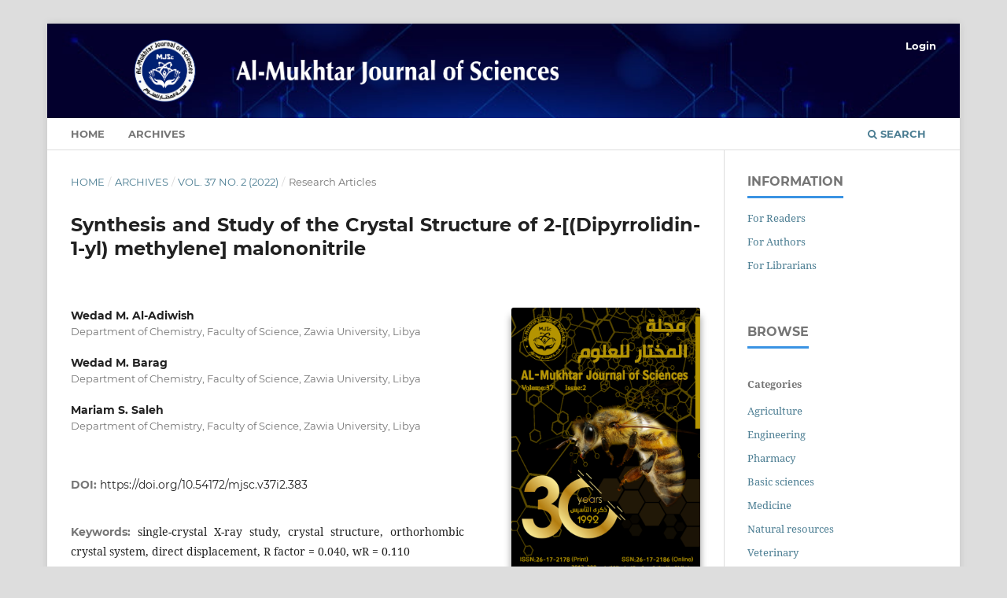

--- FILE ---
content_type: text/html; charset=utf-8
request_url: https://omu.edu.ly/journals/index.php/mjsc/article/view/383
body_size: 39797
content:
<!DOCTYPE html>
<html lang="en-US" xml:lang="en-US">
<head>
	<meta charset="utf-8">
	<meta name="viewport" content="width=device-width, initial-scale=1.0">
	<title>
		Synthesis and Study of the Crystal Structure of 2-[(Dipyrrolidin-1-yl) methylene] malononitrile
							| Al-Mukhtar Journal of Sciences
			</title>

	
<meta name="generator" content="Open Journal Systems 3.3.0.15">
<link rel="schema.DC" href="http://purl.org/dc/elements/1.1/" />
<meta name="DC.Creator.PersonalName" content="Wedad M.  Al-Adiwish "/>
<meta name="DC.Creator.PersonalName" content="Mariam S. Saleh"/>
<meta name="DC.Date.created" scheme="ISO8601" content="2022-06-30"/>
<meta name="DC.Date.dateSubmitted" scheme="ISO8601" content="2021-11-08"/>
<meta name="DC.Date.issued" scheme="ISO8601" content="2022-06-30"/>
<meta name="DC.Date.modified" scheme="ISO8601" content="2023-02-05"/>
<meta name="DC.Description" xml:lang="ar" content="تهدف هذه الدراسة  تحضير 2-[ثنائي بيروليدين-1-يل ميثيلين] مالونونتريل 2، ودراسة تركيبه البلوري بواسطة الأشعة السينية. 2-[ثنائي بيروليدين-1-يل ميثيلين] مالونونتريل 2 تم تحضيره عن طريق الاستبدال المباشر لمجموعة الميثيل ثايو (SMe) في المركب 2-[ثنائي(ميثيل ثايو) ميثيلين] مالونونيتريل 1 مع بيروليدين كأمين أليفاتي ثانوي عن طريق تفاعل الإضافة والحذف المتعاقب تحت التقطير المرتد لمدة ساعتين. تم الحصول على المركب بإنتاجية عالية (80%). تم تحديد هيكل المركب 2 عن طريق إجراء تحليل حيود الأشعة السينية. تم الحصول علي البلورات المناسبة للمركب  2عن طريق التبخر البطيء للمحلول الميثانولي للمركب حيث تبلور المركب في النظام البلوري المعيني القائم مع المجموعة الفراغية Pbcn. في الشكل البلوري للمركب، مجموعتي السيانيد، وحلقتين بيروليدين تشكل الهيئة الفراغية ترانس عبر رابطة C2=C3، أطوال، وزوايا الروابط بين حلقتين بيروليدين في المركب C12H16N4  2 كانت ضمن أطوال الروابط الطبيعية. أقصى انحراف لـ N5 / C2 / C3 / C4 / N5a / C4a هو(1) 0.002 حول C4 ولم يتم تسجيل أي انحراف للجزء o] N1/ N1a / C2 / C3 [ 0.000(1). الزاوية ثنائية السطوح بين حلقة البيروليدين والمستوى  N1 / N1a / C2 / C3 هي °(8)  33.06، بينما الزاوية ثنائية السطوح بين حلقة البيروليدين، والمستوى  N5 /C2 / C3 / C4 / N5a / C4 a هي °(7) 50.57. البنية البلورية للمركب مرتبطة بواسطة رابطتين هيدروجينيتين بين الجزيئات وواحدة داخل الجزيئية C­­H...N، والتي تشكل سلسلة بوليمرية أحادية البعد على طول المحور."/>
<meta name="DC.Description" xml:lang="en" content="This study aims to synthesis 2-[(dipyrrolidin-1-yl)methylene] malononitrile 2 and identify its crystal structure by X-ray diffraction analysis. 2-[(dipyrrolidin-1-yl)methylene] malononitrile was prepared by a direct displacement of the methylthio group (SMe) in the 2-[bis(methylthio)methylene] malononitrile 1 with pyrrolidine as cyclic secondary amine by conjugating addition-elimination reaction under reflux conditions for two hours. The compound was obtained in high yield (80%). The structure of compound 2-[(dipyrrolidin-1-yl)methylene] malononitrile2  was identified by performing X-ray diffraction analysis. Suitable crystals of compound 2 were grown by slow evaporation of methanol solution of the compound. The compound 2 crystallized in an orthorhombic crystal system with a space group of Pbcn. In the title compound, the two cyanide groups and the two pyrrolidine rings adopted trans configurations across the C2=C3 bond. The bond lengths and angles of the two pyrrolidinyl rings in the compound are within the normal range. The maximum deviation of N5/C2/C3/C4/N5a/C4a is 0.002(1) around C4, and no deviation has been recorded for the fragment N1/N1a/C2/C3 (0.000 (1)°). The dihedral angle between the pyrrolidine ring and N1/N1a/C2/C3 is 33.06(8)°, and the dihedral angle between the pyrrolidine ring and N5/C2/C3/C4/N5a/C4a is 50.57(7)°. The crystal packing is stabilized by two intermolecular and one intramolecular C---H…N hydrogen bonds, which form a one-dimensional polymeric chain along the axis."/>
<meta name="DC.Format" scheme="IMT" content="application/pdf"/>
<meta name="DC.Identifier" content="383"/>
<meta name="DC.Identifier.pageNumber" content="105-112"/>
<meta name="DC.Identifier.DOI" content="10.54172/mjsc.v37i2.383"/>
<meta name="DC.Identifier.URI" content="https://omu.edu.ly/journals/index.php/mjsc/article/view/383"/>
<meta name="DC.Language" scheme="ISO639-1" content="en"/>
<meta name="DC.Rights" content="Copyright (c) 2022 Wedad M.    Al-Adiwish "/>
<meta name="DC.Rights" content="https://creativecommons.org/licenses/by-nc/4.0"/>
<meta name="DC.Source" content="Al-Mukhtar Journal of Sciences"/>
<meta name="DC.Source.ISSN" content="2617-2186"/>
<meta name="DC.Source.Issue" content="2"/>
<meta name="DC.Source.Volume" content="37"/>
<meta name="DC.Source.URI" content="https://omu.edu.ly/journals/index.php/mjsc"/>
<meta name="DC.Subject" xml:lang="en" content="single-crystal X-ray study"/>
<meta name="DC.Subject" xml:lang="en" content="crystal structure"/>
<meta name="DC.Subject" xml:lang="en" content="orthorhombic crystal system"/>
<meta name="DC.Subject" xml:lang="en" content="direct displacement"/>
<meta name="DC.Subject" xml:lang="en" content="R factor = 0.040"/>
<meta name="DC.Subject" xml:lang="en" content="wR = 0.110"/>
<meta name="DC.Title" content="Synthesis and Study of the Crystal Structure of 2-[(Dipyrrolidin-1-yl) methylene] malononitrile"/>
<meta name="DC.Title.Alternative" xml:lang="ar" content="تحضير ودراسة التركيب البلوري للمركب 2-[ثنائي بيروليدين-1-يل ميثيلين] مالونونتريل"/>
<meta name="DC.Type" content="Text.Serial.Journal"/>
<meta name="DC.Type.articleType" content="Research Articles"/>
<link rel="alternate" type="application/atom+xml" href="https://omu.edu.ly/journals/index.php/mjsc/gateway/plugin/AnnouncementFeedGatewayPlugin/atom">
<link rel="alternate" type="application/rdf+xml" href="https://omu.edu.ly/journals/index.php/mjsc/gateway/plugin/AnnouncementFeedGatewayPlugin/rss">
<link rel="alternate" type="application/rss+xml" href="https://omu.edu.ly/journals/index.php/mjsc/gateway/plugin/AnnouncementFeedGatewayPlugin/rss2">

	<link rel="stylesheet" href="https://omu.edu.ly/journals/index.php/mjsc/$$$call$$$/page/page/css?name=stylesheet" type="text/css" /><link rel="stylesheet" href="https://omu.edu.ly/journals/lib/pkp/styles/fontawesome/fontawesome.css?v=3.3.0.15" type="text/css" /><link rel="stylesheet" href="https://omu.edu.ly/journals/plugins/generic/citations/css/citations.css?v=3.3.0.15" type="text/css" /><link rel="stylesheet" href="https://omu.edu.ly/journals/plugins/generic/doiInSummary/styles/doi.css?v=3.3.0.15" type="text/css" /><link rel="stylesheet" href="https://omu.edu.ly/journals/plugins/generic/orcidProfile/css/orcidProfile.css?v=3.3.0.15" type="text/css" /><link rel="stylesheet" href="https://omu.edu.ly/journals/public/journals/1/styleSheet.css?d=2022-03-05+11%3A07%3A12" type="text/css" /><link rel="stylesheet" href="https://omu.edu.ly/journals/public/site/styleSheet.css?v=3.3.0.15" type="text/css" />
</head>
<body class="pkp_page_article pkp_op_view has_site_logo" dir="ltr">

	<div class="pkp_structure_page">

				<header class="pkp_structure_head" id="headerNavigationContainer" role="banner">
						
 <nav class="cmp_skip_to_content" aria-label="Jump to content links">
	<a href="#pkp_content_main">Skip to main content</a>
	<a href="#siteNav">Skip to main navigation menu</a>
		<a href="#pkp_content_footer">Skip to site footer</a>
</nav>

			<div class="pkp_head_wrapper">

				<div class="pkp_site_name_wrapper">
					<button class="pkp_site_nav_toggle">
						<span>Open Menu</span>
					</button>
										<div class="pkp_site_name">
																<a href="						https://omu.edu.ly/journals/index.php/mjsc/index
					" class="is_img">
							<img src="https://omu.edu.ly/journals/public/journals/1/pageHeaderLogoImage_en_US.png" width="5906" height="709"  />
						</a>
										</div>
				</div>

				
				<nav class="pkp_site_nav_menu" aria-label="Site Navigation">
					<a id="siteNav"></a>
					<div class="pkp_navigation_primary_row">
						<div class="pkp_navigation_primary_wrapper">
																				<ul id="navigationPrimary" class="pkp_navigation_primary pkp_nav_list">
								<li class="">
				<a href="https://mdp.omu.edu.ly/journals/index.php/mjsc">
					Home
				</a>
							</li>
								<li class="">
				<a href="https://omu.edu.ly/journals/index.php/mjsc/issue/archive">
					Archives
				</a>
							</li>
			</ul>

				

																						<div class="pkp_navigation_search_wrapper">
									<a href="https://omu.edu.ly/journals/index.php/mjsc/search" class="pkp_search pkp_search_desktop">
										<span class="fa fa-search" aria-hidden="true"></span>
										Search
									</a>
								</div>
													</div>
					</div>
					<div class="pkp_navigation_user_wrapper" id="navigationUserWrapper">
							<ul id="navigationUser" class="pkp_navigation_user pkp_nav_list">
								<li class="profile">
				<a href="https://omu.edu.ly/journals/index.php/mjsc/login">
					Login
				</a>
							</li>
																								</ul>

					</div>
				</nav>
			</div><!-- .pkp_head_wrapper -->
		</header><!-- .pkp_structure_head -->

						<div class="pkp_structure_content has_sidebar">
			<div class="pkp_structure_main" role="main">
				<a id="pkp_content_main"></a>

<div class="page page_article">
			<nav class="cmp_breadcrumbs" role="navigation" aria-label="You are here:">
	<ol>
		<li>
			<a href="https://omu.edu.ly/journals/index.php/mjsc/index">
				Home
			</a>
			<span class="separator">/</span>
		</li>
		<li>
			<a href="https://omu.edu.ly/journals/index.php/mjsc/issue/archive">
				Archives
			</a>
			<span class="separator">/</span>
		</li>
					<li>
				<a href="https://omu.edu.ly/journals/index.php/mjsc/issue/view/65">
					Vol. 37 No. 2 (2022)
				</a>
				<span class="separator">/</span>
			</li>
				<li class="current" aria-current="page">
			<span aria-current="page">
									Research Articles
							</span>
		</li>
	</ol>
</nav>
	
		  	 <article class="obj_article_details">

		
	<h1 class="page_title">
		Synthesis and Study of the Crystal Structure of 2-[(Dipyrrolidin-1-yl) methylene] malononitrile
	</h1>

	
	<div class="row">
		<div class="main_entry">

							<section class="item authors">
					<h2 class="pkp_screen_reader">Authors</h2>
					<ul class="authors">
											<li>
							<span class="name">
								Wedad M.  Al-Adiwish 
							</span>
															<span class="affiliation">
									Department of Chemistry, Faculty of Science, Zawia University, Libya
																	</span>
																				</li>
											<li>
							<span class="name">
								Wedad M. Barag 
							</span>
															<span class="affiliation">
									Department of Chemistry, Faculty of Science, Zawia University, Libya
																	</span>
																				</li>
											<li>
							<span class="name">
								Mariam S. Saleh
							</span>
															<span class="affiliation">
									Department of Chemistry, Faculty of Science, Zawia University, Libya
																	</span>
																				</li>
										</ul>
				</section>
			
																												<section class="item doi">
						<h2 class="label">
														DOI:
						</h2>
						<span class="value">
							<a href="https://doi.org/10.54172/mjsc.v37i2.383">
								https://doi.org/10.54172/mjsc.v37i2.383
							</a>
						</span>
					</section>
																
									<section class="item keywords">
				<h2 class="label">
										Keywords:
				</h2>
				<span class="value">
											single-crystal X-ray study, 											crystal structure, 											orthorhombic crystal system, 											direct displacement, 											R factor = 0.040, 											wR = 0.110									</span>
			</section>
			
										<section class="item abstract">
					<h2 class="label">Abstract</h2>
					<p>This study aims to synthesis 2-[(dipyrrolidin-1-yl)methylene] malononitrile 2 and identify its crystal structure by X-ray diffraction analysis. 2-[(dipyrrolidin-1-yl)methylene] malononitrile was prepared by a direct displacement of the methylthio group (SMe) in the 2-[bis(methylthio)methylene] malononitrile 1 with pyrrolidine as cyclic secondary amine by conjugating addition-elimination reaction under reflux conditions for two hours. The compound was obtained in high yield (80%). The structure of compound 2-[(dipyrrolidin-1-yl)methylene] malononitrile2  was identified by performing X-ray diffraction analysis. Suitable crystals of compound 2 were grown by slow evaporation of methanol solution of the compound. The compound 2 crystallized in an orthorhombic crystal system with a space group of<em> Pbcn</em>. In the title compound, the two cyanide groups and the two pyrrolidine rings adopted <em>trans</em> configurations across the C2=C3 bond. The bond lengths and angles of the two pyrrolidinyl rings in the compound are within the normal range. The maximum deviation of N5/C2/C3/C4/N5<sup>a</sup>/C4<sup>a</sup> is 0.002(1) around C4, and no deviation has been recorded for the fragment N1/N1<sup>a</sup>/C2/C3 (0.000 (1)°). The dihedral angle between the pyrrolidine ring and N1/N1<sup>a</sup>/C2/C3 is 33.06(8)°, and the dihedral angle between the pyrrolidine ring and N5/C2/C3/C4/N5<sup>a</sup>/C4<sup>a</sup> is 50.57(7)°. The crystal packing is stabilized by two intermolecular and one intramolecular C---H…N hydrogen bonds, which form a one-dimensional polymeric chain along the axis.</p>
				</section>
			
			<div class="item downloads_chart">
	<h3 class="label">
		Downloads
	</h3>
	<div class="value">
		<canvas class="usageStatsGraph" data-object-type="Submission" data-object-id="383"></canvas>
		<div class="usageStatsUnavailable" data-object-type="Submission" data-object-id="383">
			Download data is not yet available.
		</div>
	</div>
</div>


																																	
										<section class="item references">
					<h2 class="label">
						References
					</h2>
					<div class="value">
																					<p>Al-Adiwish, W. M., Hamza, M. M., &amp; Hamza, K. M. (2019). A Study X-ray Crystal Structure of Compound 2-[Methylthio (morpholino) methylene] malononitrile, C 9 H 11 N 3 OS. American Journal of Quantum Chemistry and Molecular Spectroscopy, 3(1), 12-16. </p>
															<p>Al-Adiwish, W. M., Tahir, M., Siti-Noor-Adnalizawati, A., Hashim, S. F., Ibrahim, N., &amp; Yaacob, W. (2013). Synthesis, antibacterial activity and cytotoxicity of new fused pyrazolo [1, 5-a] pyrimidine and pyrazolo [5, 1-c][1, 2, 4] triazine derivatives from new 5-aminopyrazoles. European journal of medicinal chemistry, 64, 464-476. </p>
															<p>Al-Afaleq, E. I. (2001). A facile method for the synthesis of novel pyridinone derivatives via ketene N, S-acetals. Synthetic communications, 31(22), 3557-3567. </p>
															<p>Allen, F. H., Kennard, O., Watson, D. G., Brammer, L., Orpen, A. G., &amp; Taylor, R. (1987). Tables of bond lengths determined by X-ray and neutron diffraction. Part 1. Bond lengths in organic compounds. Journal of the Chemical Society, Perkin Transactions 2(12), S1-S19. </p>
															<p>Altomare, A., Cascarano, G., Giacovazzo, C., Guagliardi, A., Burla, M., Polidori, G. t., &amp; Camalli, M. (1994). SIRPOW. 92–a program for automatic solution of crystal structures by direct methods optimized for powder data. Journal of Applied Crystallography, 27(3), 435-436. </p>
															<p>Betteridge, P. W., Carruthers, J. R., Cooper, R. I., Prout, K., &amp; Watkin, D. J. (2003). CRYSTALS version 12: software for guided crystal structure analysis. Journal of Applied Crystallography, 36(6). </p>
															<p>El-Saghier, A. M., Matough, F. S., Farhat, M. F., Saleh, N. A., Kreddan, K. M., El-Tier, S. O., &amp; Hussien, H. B. (2008). Synthesis and Biological Evaluation of Some New Thienopyridine and Thienopyrimidine Derivatives. Jordan Journal of Chemistry (JJC), 3(3), 223-232. </p>
															<p>Elgemeie, G., Elghandour, A., Elzanate, A., &amp; Ahmed, S. (1997). Synthesis of some novel α-cyanoketene S, S-acetals and their use in heterocyclic synthesis. Journal of the Chemical Society, Perkin Transactions 1(21), 3285-3290. </p>
															<p>Elgemeie, G. H., Ali, H. A., Elghandour, A. H., &amp; Hussein, A. M. (2003). Synthesis of benzimidazole ketene N, S-acetals and their reactions with nucleophiles. Synthetic communications, 33(4), 555-562. </p>
															<p>Elgemeie, G. H., Elghandour, A. H., &amp; Abd Elaziz, G. W. (2003). Novel synthesis of heterocyclic ketene N, N-, N, O-, and N, S-acetals using cyanoketene dithioacetals. Synthetic communications, 33(10), 1659-1664. </p>
															<p>Elgemeie, G. H., Elghandour, A. H., &amp; Abd Elaziz, G. W. (2004). Potassium 2‐Cyanoethylene‐1‐thiolate Derivatives: A New Preparative Route to 2‐Cyanoketene S, N‐Acetals and Pyrazole Derivatives. Synthetic communications, 34(18), 3281-3291. </p>
															<p>Elgemeie, G. H., Elghandour, A. H., &amp; Elaziz, G. W. A. (2007). Novel Cyanoketene N, S‐Acetals and Pyrazole Derivatives using Potassium 2‐Cyanoethylene‐1‐thiolates. Synthetic communications, 37(17), 2827-2834. </p>
															<p>Gouda, M., Berghot, M., Shoeib, A., &amp; Khalil, A. (2010). Synthesis and antimicrobial of new anthraquinone derivatives incorporating pyrazole moiety. European journal of medicinal chemistry, 45(5), 1843-1848. </p>
															<p>Khalil, A., Berghot, M., &amp; Gouda, M. (2009). Synthesis and antibacterial activity of some new heterocycles incorporating phthalazine. European journal of medicinal chemistry, 44(11), 4448-4454. </p>
															<p>Ma, Y., Wang, M., Li, D., Bekturhun, B., Liu, J., &amp; Liu, Q. (2009). α-Alkenoyl ketene S, S-acetal-based multicomponent reaction: an efficient approach for the selective construction of polyfunctionalized cyclohexanones. The Journal of Organic Chemistry, 74(8), 3116-3121. </p>
															<p>Misra, N., Panda, K., Ila, H., &amp; Junjappa, H. (2007). An efficient highly regioselective synthesis of 2, 3, 4-trisubstituted pyrroles by cycloaddition of polarized ketene S, S-and N, S-acetals with activated methylene isocyanides. The Journal of Organic Chemistry, 72(4), 1246-1251. </p>
															<p>Paris, T. J., Schwartz, C., Sundall, E., &amp; Willand-Charnley, R. (2021). Rapid, One-Step Synthesis of α-Ketoacetals via Electrophilic Etherification. The Journal of Organic Chemistry, 86(21), 14797-14811. </p>
															<p>Paris, T. J., Schwartz, C., &amp; Willand-Charnley, R. (2021). Electrophilic Etherification of α-Heteroaryl Carbanions with Monoperoxyacetals as a Route to Ketene O, O-and N, O-Acetals. The Journal of Organic Chemistry, 86(3), 2369-2384. </p>
															<p>Pro, C. (2010). Data Collection and Processing Software for Agilent X-Ray Diffractometers. Aglient Technologies: Yarnton, UK. </p>
															<p>Sommen, G., Comel, A., &amp; Kirsch, G. (2003). Preparation of thieno [2, 3-b] pyrroles starting from ketene-N, S-acetals. Tetrahedron, 59(9), 1557-1564. </p>
															<p>Suryawanshi, S., Pandey, S., Bhatt, B., &amp; Gupta, S. (2007). Chemotherapy of leishmaniasis Part VI: Synthesis and bioevaluation of some novel terpenyl S, N-and N, N-acetals. European journal of medicinal chemistry, 42(4), 511-516. </p>
															<p>Watkin, D., Prout, C., &amp; Pearce, L. (1996). CAMERON, Chemical Crystallography Laboratory, University of Oxford: Oxford. </p>
															<p>Zhang, L., Dong, J., Xu, X., &amp; Liu, Q. (2016). Chemistry of ketene N, S-acetals: an overview. Chemical Reviews, 116(2), 287-322. </p>
																		</div>
				</section>
			
		</div><!-- .main_entry -->

		<div class="entry_details">

										<div class="item cover_image">
					<div class="sub_item">
													<a href="https://omu.edu.ly/journals/index.php/mjsc/issue/view/65">
								<img src="https://omu.edu.ly/journals/public/journals/1/cover_issue_65_en_US.jpg" alt="">
							</a>
											</div>
				</div>
			
										<div class="item galleys">
					<h2 class="pkp_screen_reader">
						Downloads
					</h2>
					<ul class="value galleys_links">
													<li>
								
	
							

<a class="obj_galley_link pdf" href="https://omu.edu.ly/journals/index.php/mjsc/article/view/383/582">

		
	PDF

	</a>
							</li>
											</ul>
				</div>
						
						<div class="item published">
				<section class="sub_item">
					<h2 class="label">
						Published
					</h2>
					<div class="value">
																			<span>2022-06-30</span>
																	</div>
				</section>
							</div>
			
										<div class="item citation">
					<section class="sub_item citation_display">
						<h2 class="label">
							How to Cite
						</h2>
						<div class="value">
							<div id="citationOutput" role="region" aria-live="polite">
								<div class="csl-bib-body">
  <div class="csl-entry">Al-Adiwish , W. M., Barag , W. M., &#38; Saleh, M. S. (2022). Synthesis and Study of the Crystal Structure of 2-[(Dipyrrolidin-1-yl) methylene] malononitrile. <i>Al-Mukhtar Journal of Sciences</i>, <i>37</i>(2), 105–112. https://doi.org/10.54172/mjsc.v37i2.383</div>
</div>
							</div>
							<div class="citation_formats">
								<button class="cmp_button citation_formats_button" aria-controls="cslCitationFormats" aria-expanded="false" data-csl-dropdown="true">
									More Citation Formats
								</button>
								<div id="cslCitationFormats" class="citation_formats_list" aria-hidden="true">
									<ul class="citation_formats_styles">
																					<li>
												<a
													aria-controls="citationOutput"
													href="https://omu.edu.ly/journals/index.php/mjsc/citationstylelanguage/get/acm-sig-proceedings?submissionId=383&amp;publicationId=386"
													data-load-citation
													data-json-href="https://omu.edu.ly/journals/index.php/mjsc/citationstylelanguage/get/acm-sig-proceedings?submissionId=383&amp;publicationId=386&amp;return=json"
												>
													ACM
												</a>
											</li>
																					<li>
												<a
													aria-controls="citationOutput"
													href="https://omu.edu.ly/journals/index.php/mjsc/citationstylelanguage/get/acs-nano?submissionId=383&amp;publicationId=386"
													data-load-citation
													data-json-href="https://omu.edu.ly/journals/index.php/mjsc/citationstylelanguage/get/acs-nano?submissionId=383&amp;publicationId=386&amp;return=json"
												>
													ACS
												</a>
											</li>
																					<li>
												<a
													aria-controls="citationOutput"
													href="https://omu.edu.ly/journals/index.php/mjsc/citationstylelanguage/get/apa?submissionId=383&amp;publicationId=386"
													data-load-citation
													data-json-href="https://omu.edu.ly/journals/index.php/mjsc/citationstylelanguage/get/apa?submissionId=383&amp;publicationId=386&amp;return=json"
												>
													APA
												</a>
											</li>
																					<li>
												<a
													aria-controls="citationOutput"
													href="https://omu.edu.ly/journals/index.php/mjsc/citationstylelanguage/get/associacao-brasileira-de-normas-tecnicas?submissionId=383&amp;publicationId=386"
													data-load-citation
													data-json-href="https://omu.edu.ly/journals/index.php/mjsc/citationstylelanguage/get/associacao-brasileira-de-normas-tecnicas?submissionId=383&amp;publicationId=386&amp;return=json"
												>
													ABNT
												</a>
											</li>
																					<li>
												<a
													aria-controls="citationOutput"
													href="https://omu.edu.ly/journals/index.php/mjsc/citationstylelanguage/get/chicago-author-date?submissionId=383&amp;publicationId=386"
													data-load-citation
													data-json-href="https://omu.edu.ly/journals/index.php/mjsc/citationstylelanguage/get/chicago-author-date?submissionId=383&amp;publicationId=386&amp;return=json"
												>
													Chicago
												</a>
											</li>
																					<li>
												<a
													aria-controls="citationOutput"
													href="https://omu.edu.ly/journals/index.php/mjsc/citationstylelanguage/get/harvard-cite-them-right?submissionId=383&amp;publicationId=386"
													data-load-citation
													data-json-href="https://omu.edu.ly/journals/index.php/mjsc/citationstylelanguage/get/harvard-cite-them-right?submissionId=383&amp;publicationId=386&amp;return=json"
												>
													Harvard
												</a>
											</li>
																					<li>
												<a
													aria-controls="citationOutput"
													href="https://omu.edu.ly/journals/index.php/mjsc/citationstylelanguage/get/ieee?submissionId=383&amp;publicationId=386"
													data-load-citation
													data-json-href="https://omu.edu.ly/journals/index.php/mjsc/citationstylelanguage/get/ieee?submissionId=383&amp;publicationId=386&amp;return=json"
												>
													IEEE
												</a>
											</li>
																					<li>
												<a
													aria-controls="citationOutput"
													href="https://omu.edu.ly/journals/index.php/mjsc/citationstylelanguage/get/modern-language-association?submissionId=383&amp;publicationId=386"
													data-load-citation
													data-json-href="https://omu.edu.ly/journals/index.php/mjsc/citationstylelanguage/get/modern-language-association?submissionId=383&amp;publicationId=386&amp;return=json"
												>
													MLA
												</a>
											</li>
																					<li>
												<a
													aria-controls="citationOutput"
													href="https://omu.edu.ly/journals/index.php/mjsc/citationstylelanguage/get/turabian-fullnote-bibliography?submissionId=383&amp;publicationId=386"
													data-load-citation
													data-json-href="https://omu.edu.ly/journals/index.php/mjsc/citationstylelanguage/get/turabian-fullnote-bibliography?submissionId=383&amp;publicationId=386&amp;return=json"
												>
													Turabian
												</a>
											</li>
																					<li>
												<a
													aria-controls="citationOutput"
													href="https://omu.edu.ly/journals/index.php/mjsc/citationstylelanguage/get/vancouver?submissionId=383&amp;publicationId=386"
													data-load-citation
													data-json-href="https://omu.edu.ly/journals/index.php/mjsc/citationstylelanguage/get/vancouver?submissionId=383&amp;publicationId=386&amp;return=json"
												>
													Vancouver
												</a>
											</li>
																			</ul>
																			<div class="label">
											Download Citation
										</div>
										<ul class="citation_formats_styles">
																							<li>
													<a href="https://omu.edu.ly/journals/index.php/mjsc/citationstylelanguage/download/ris?submissionId=383&amp;publicationId=386">
														<span class="fa fa-download"></span>
														Endnote/Zotero/Mendeley (RIS)
													</a>
												</li>
																							<li>
													<a href="https://omu.edu.ly/journals/index.php/mjsc/citationstylelanguage/download/bibtex?submissionId=383&amp;publicationId=386">
														<span class="fa fa-download"></span>
														BibTeX
													</a>
												</li>
																					</ul>
																	</div>
							</div>
						</div>
					</section>
				</div>
			
										<div class="item issue">

											<section class="sub_item">
							<h2 class="label">
								Issue
							</h2>
							<div class="value">
								<a class="title" href="https://omu.edu.ly/journals/index.php/mjsc/issue/view/65">
									Vol. 37 No. 2 (2022)
								</a>
							</div>
						</section>
					
											<section class="sub_item">
							<h2 class="label">
								Section
							</h2>
							<div class="value">
								Research Articles
							</div>
						</section>
					
											<section class="sub_item">
							<h2 class="label">
								Categories
							</h2>
							<div class="value">
								<ul class="categories">
																			<li><a href="https://omu.edu.ly/journals/index.php/mjsc/catalog/category/Basic-science">Basic sciences</a></li>
																	</ul>
							</div>
						</section>
									</div>
			
																														
										<div class="item copyright">
					<h2 class="label">
						License
					</h2>
																										<p>Copyright (c) 2022 Wedad M.    Al-Adiwish </p>
														<a rel="license" href="https://creativecommons.org/licenses/by-nc/4.0/"><img alt="Creative Commons License" src="//i.creativecommons.org/l/by-nc/4.0/88x31.png" /></a><p>This work is licensed under a <a rel="license" href="https://creativecommons.org/licenses/by-nc/4.0/">Creative Commons Attribution-NonCommercial 4.0 International License</a>.</p>
																<p>Copyright of the articles Published by Almukhtar Journal of Science (MJSc) is retained by the author(s), who grant MJSc a license to publish the article. Authors also grant any third party the right to use the article freely as long as its integrity is maintained and its original authors and cite MJSc as original publisher. Also they accept the article remains published by MJSc website (except in occasion of a retraction of the article). </p>
				</div>
			
			<div class="item citations-container" data-image-path="https://omu.edu.ly/journals/plugins/generic/citations/images/" data-citations-url="https://omu.edu.ly/journals/index.php/mjsc/citations/get?citationsId=10.54172%2Fmjsc.v37i2.383&amp;citationsShowList=1&amp;citationsProvider=all"
     data-citations-provider="all" data-citations-total="1" data-citations-list="1"
     data-show-google="1" data-show-pmc="0">
	<div id="citations-loader"></div>
	<div class="citations-count">
		<div class="citations-count-crossref">
			<img class="img-fluid" src="https://omu.edu.ly/journals/plugins/generic/citations/images/crossref.png" alt="Crossref"/>
			<div class="badge_total"></div>
		</div>
		<div class="citations-count-scopus">
			<img src="https://omu.edu.ly/journals/plugins/generic/citations/images/scopus.png" alt="Scopus"/>
			<br/>
			<span class="badge_total"></span>
		</div>
		<div class="citations-count-google">
			<a href="https://scholar.google.com/scholar?q=10.54172/mjsc.v37i2.383" target="_blank" rel="noreferrer">
				<img src="https://omu.edu.ly/journals/plugins/generic/citations/images/scholar.png" alt="Google Scholar"/>
			</a>
		</div>
		<div class="citations-count-pmc">
			<a href="http://europepmc.org/search?scope=fulltext&query=(REF:10.54172/mjsc.v37i2.383)" target="_blank" rel="noreferrer">
				<img src="https://omu.edu.ly/journals/plugins/generic/citations/images/pmc.png" alt="Europe PMC"/>
				<br/>
				<span class="badge_total"></span>
			</a>
		</div>
	</div>
	<div class="citations-list"></div>
    </div>


		</div><!-- .entry_details -->
	</div><!-- .row -->

</article>

	<div id="articlesBySimilarityList">
	</div>


</div><!-- .page -->

	</div><!-- pkp_structure_main -->

									<div class="pkp_structure_sidebar left" role="complementary" aria-label="Sidebar">
				<div class="pkp_block block_information">
	<h2 class="title">Information</h2>
	<div class="content">
		<ul>
							<li>
					<a href="https://omu.edu.ly/journals/index.php/mjsc/information/readers">
						For Readers
					</a>
				</li>
										<li>
					<a href="https://omu.edu.ly/journals/index.php/mjsc/information/authors">
						For Authors
					</a>
				</li>
										<li>
					<a href="https://omu.edu.ly/journals/index.php/mjsc/information/librarians">
						For Librarians
					</a>
				</li>
					</ul>
	</div>
</div>
<div class="pkp_block block_browse">
	<h2 class="title">
		Browse
	</h2>

	<nav class="content" role="navigation" aria-label="Browse">
		<ul>
							<li class="has_submenu">
					Categories
					<ul>
													<li class="category_2">
								<a href="https://omu.edu.ly/journals/index.php/mjsc/catalog/category/Agriculture">
									Agriculture
								</a>
							</li>
													<li class="category_4">
								<a href="https://omu.edu.ly/journals/index.php/mjsc/catalog/category/engineering">
									Engineering
								</a>
							</li>
													<li class="category_5">
								<a href="https://omu.edu.ly/journals/index.php/mjsc/catalog/category/Pharmacy">
									Pharmacy
								</a>
							</li>
													<li class="category_6">
								<a href="https://omu.edu.ly/journals/index.php/mjsc/catalog/category/Basic-science">
									Basic sciences
								</a>
							</li>
													<li class="category_7">
								<a href="https://omu.edu.ly/journals/index.php/mjsc/catalog/category/medicine">
									Medicine
								</a>
							</li>
													<li class="category_8">
								<a href="https://omu.edu.ly/journals/index.php/mjsc/catalog/category/Natural-resource">
									Natural resources
								</a>
							</li>
													<li class="category_3">
								<a href="https://omu.edu.ly/journals/index.php/mjsc/catalog/category/Veterinary">
									Veterinary
								</a>
							</li>
											</ul>
				</li>
					</ul>
	</nav>
</div><!-- .block_browse -->
<div class="pkp_block block_announcement_feed">
	<h2 class="title">Announcements</h2>
	<div class="content">
		<ul>
			<li>
				<a href="https://omu.edu.ly/journals/index.php/mjsc/gateway/plugin/AnnouncementFeedGatewayPlugin/atom">
					<img src="https://omu.edu.ly/journals/lib/pkp/templates/images/atom.svg" alt="Atom logo">
				</a>
			</li>
			<li>
				<a href="https://omu.edu.ly/journals/index.php/mjsc/gateway/plugin/AnnouncementFeedGatewayPlugin/rss2">
					<img src="https://omu.edu.ly/journals/lib/pkp/templates/images/rss20_logo.svg" alt="RSS2 logo">
				</a>
			</li>
			<li>
				<a href="https://omu.edu.ly/journals/index.php/mjsc/gateway/plugin/AnnouncementFeedGatewayPlugin/rss">
					<img src="https://omu.edu.ly/journals/lib/pkp/templates/images/rss10_logo.svg" alt="RSS1 logo">
				</a>
			</li>
		</ul>
	</div>
</div>

			</div><!-- pkp_sidebar.left -->
			</div><!-- pkp_structure_content -->

<div class="pkp_structure_footer_wrapper" role="contentinfo">
	<a id="pkp_content_footer"></a>

	<div class="pkp_structure_footer">

					<div class="pkp_footer_content">
				<div class="row">
<div class="column-a">
<div class="row">
<div class="column-c">
<p>Content on this site is licensed under <a href="http://creativecommons.org/licenses/by-nc/4.0/?ref=chooser-v1" target="_blank" rel="license noopener noreferrer">CC BY-NC 4.0 </a><a href="http://creativecommons.org/licenses/by-nc/4.0/?ref=chooser-v1" target="_blank" rel="license noopener noreferrer"><span data-v-f551eb92=""><img src="https://omu.edu.ly/journals/public/site/images/aalbukhari/blobid0.png" width="20" height="20" data-v-f551eb92="" /><img src="https://omu.edu.ly/journals/public/site/images/aalbukhari/blobid1.png" width="20" height="20" data-v-f551eb92="" /><img src="https://omu.edu.ly/journals/public/site/images/aalbukhari/blobid2.png" width="20" height="20" data-v-f551eb92="" /><img src="https://omu.edu.ly/journals/public/site/images/aalbukhari/20-years-horizontal-black-text-transparent-0cf7d902e5306023dcc8b468fb533a65.png" alt="" width="719" height="183" /></span></a></p>
<p> </p>
<p> </p>
</div>
</div>
</div>
<div class="column-b"> </div>
</div>
			</div>
		
		<div class="pkp_brand_footer" role="complementary">
			<a href="https://omu.edu.ly/journals/index.php/mjsc/about/aboutThisPublishingSystem">
				<img alt="More information about the publishing system, Platform and Workflow by OJS/PKP." src="https://omu.edu.ly/journals/templates/images/ojs_brand.png">
			</a>
		</div>
	</div>
</div><!-- pkp_structure_footer_wrapper -->

</div><!-- pkp_structure_page -->

<script src="https://omu.edu.ly/journals/lib/pkp/lib/vendor/components/jquery/jquery.min.js?v=3.3.0.15" type="text/javascript"></script><script src="https://omu.edu.ly/journals/lib/pkp/lib/vendor/components/jqueryui/jquery-ui.min.js?v=3.3.0.15" type="text/javascript"></script><script src="https://omu.edu.ly/journals/plugins/themes/default/js/lib/popper/popper.js?v=3.3.0.15" type="text/javascript"></script><script src="https://omu.edu.ly/journals/plugins/themes/default/js/lib/bootstrap/util.js?v=3.3.0.15" type="text/javascript"></script><script src="https://omu.edu.ly/journals/plugins/themes/default/js/lib/bootstrap/dropdown.js?v=3.3.0.15" type="text/javascript"></script><script src="https://omu.edu.ly/journals/plugins/themes/default/js/main.js?v=3.3.0.15" type="text/javascript"></script><script src="https://omu.edu.ly/journals/plugins/generic/citationStyleLanguage/js/articleCitation.js?v=3.3.0.15" type="text/javascript"></script><script src="https://omu.edu.ly/journals/plugins/generic/citations/js/citations.js?v=3.3.0.15" type="text/javascript"></script><script type="text/javascript">var pkpUsageStats = pkpUsageStats || {};pkpUsageStats.data = pkpUsageStats.data || {};pkpUsageStats.data.Submission = pkpUsageStats.data.Submission || {};pkpUsageStats.data.Submission[383] = {"data":{"2022":{"1":0,"2":0,"3":0,"4":0,"5":0,"6":2,"7":70,"8":33,"9":27,"10":7,"11":5,"12":4},"2023":{"1":4,"2":3,"3":0,"4":1,"5":4,"6":4,"7":2,"8":7,"9":6,"10":4,"11":6,"12":0},"2024":{"1":5,"2":2,"3":2,"4":3,"5":5,"6":6,"7":4,"8":7,"9":6,"10":1,"11":0,"12":0},"2025":{"1":0,"2":0,"3":0,"4":0,"5":0,"6":0,"7":0,"8":0,"9":0,"10":0,"11":11,"12":5}},"label":"All Downloads","color":"79,181,217","total":246};</script><script src="https://cdnjs.cloudflare.com/ajax/libs/Chart.js/2.0.1/Chart.js?v=3.3.0.15" type="text/javascript"></script><script type="text/javascript">var pkpUsageStats = pkpUsageStats || {};pkpUsageStats.locale = pkpUsageStats.locale || {};pkpUsageStats.locale.months = ["Jan","Feb","Mar","Apr","May","Jun","Jul","Aug","Sep","Oct","Nov","Dec"];pkpUsageStats.config = pkpUsageStats.config || {};pkpUsageStats.config.chartType = "line";</script><script src="https://omu.edu.ly/journals/plugins/generic/usageStats/js/UsageStatsFrontendHandler.js?v=3.3.0.15" type="text/javascript"></script>

<span class="Z3988" title="ctx_ver=Z39.88-2004&amp;rft_id=https%3A%2F%2Fomu.edu.ly%2Fjournals%2Findex.php%2Fmjsc%2Farticle%2Fview%2F383&amp;rft_val_fmt=info%3Aofi%2Ffmt%3Akev%3Amtx%3Ajournal&amp;rft.language=en_US&amp;rft.genre=article&amp;rft.title=Al-Mukhtar+Journal+of+Sciences&amp;rft.jtitle=Al-Mukhtar+Journal+of+Sciences&amp;rft.atitle=Synthesis+and+Study+of+the+Crystal+Structure+of+2-%5B%28Dipyrrolidin-1-yl%29+methylene%5D+malononitrile&amp;rft.artnum=383&amp;rft.stitle=MJSc&amp;rft.volume=37&amp;rft.issue=2&amp;rft.aulast=+Al-Adiwish+&amp;rft.aufirst=Wedad+M.&amp;rft.date=2022-06-30&amp;rft.au=Wedad+M.+Barag+&amp;rft.au=Mariam+S.+Saleh&amp;rft_id=info%3Adoi%2F10.54172%2Fmjsc.v37i2.383&amp;rft.pages=105-112&amp;rft.issn=2617-2178&amp;rft.eissn=2617-2186"></span>

</body>
</html>


--- FILE ---
content_type: text/css
request_url: https://omu.edu.ly/journals/public/journals/1/styleSheet.css?d=2022-03-05+11%3A07%3A12
body_size: 3163
content:
/* Create two equal columns that floats next to each other */
.column1 {
  float: left;
  width: 30%;
  padding: 10px;
  height: 300px; /* Should be removed. Only for demonstration */
}

.column1 img{
    border-width: 3px 3px 3px 3px;
    border-color: #6b6b6b;
    box-shadow: 0px 11px 9px 1px rgba(0,0,0,0.34);
}
/* Create two equal columns that floats next to each other */
.column2 {
  float: left;
  width: 70%;
  padding: 10px;
  height: 300px; /* Should be removed. Only for demonstration */
}


/* Clear floats after the columns */
.row:after {
  content: "";
  display: table;
  clear: both;
}

/* Responsive layout - makes the two columns stack on top of each other instead of next to each other */
@media screen and (max-width: 600px) {
  .column {
    width: 100%;
  }
}

.pkp_structure_main p:last-child {
    margin-bottom: 0;
    text-align: justify !important;
}
.pkp_structure_main p {
    line-height: 1.785rem;
    text-align: justify;
}

@media screen and (max-width: 768px) {

#div-mobile {
    display: block !important;
}
    #div-desktop { display: none; }
    .pkp_brand_footer{display: none;}
    
    .w3-round{
   width:80%; 

}
  
.column-a {
    float: left;
    width: 75%;
    height: 100px !important;
}  
.column-b {
    float: right;
    width: 20%;
    height: 100px !important;
}
}

@media screen and (min-width: 769px) {

    #div-mobile { display: none; }
    #div-desktop { display: block; }
    .pkp_brand_footer{display: none;}
    
    .w3-round1{
   width:20%; 

}
.column-c {
  float: left;
  width: 44%;
  height: 100px !important;
}
 .column-a {
  float: left;
  width: 70%;
  height: 100px !important;
}
.column-b {
  float: right;
  width: 30%;
  height: 100px !important;
}   
}




.column-d {
  float: left;
  width: 50%;
  height: 100px !important;
  margin-left: 10px;
}

.pkp_structure_main p {
    line-height: 1.785rem;
    text-align: justify;
}
#div-desktop p {
    line-height: 1.785rem;
    text-align: justify;    
}


.summary p {
    line-height: 1.785rem;
    text-align: justify;
}

.cover img{
    border-width: 3px 3px 3px 3px;
    border-color: #6b6b6b;
    box-shadow: 0px 11px 9px 1px rgba(0,0,0,0.34);
}

.content>p>a> img{
    border-width: 3px 3px 3px 3px;
    border-color: #6b6b6b;
    box-shadow: 0px 11px 9px 1px rgba(0,0,0,0.34);
}

.content>p>img{
    border-width: 3px 3px 3px 3px;
    border-color: #6b6b6b;
    box-shadow: 0px 11px 9px 1px rgba(0,0,0,0.34);
}

.content>ul>li>a> img{
    border-width: 3px 3px 3px 3px;
    border-color: #6b6b6b;
    box-shadow: 0px 11px 9px 1px rgba(0,0,0,0.34);
}

.sub_item>a> img{
    border-width: 3px 3px 3px 3px;
    border-color: #6b6b6b;
    box-shadow: 0px 11px 9px 1px rgba(0,0,0,0.34);
}
.elementor-text-editor>p{
    margin:0;
}
.elementor-text-editor>p>strong{
    margin-top:10px;
}


.mobile-image{
border-width: 3px;
border-color: #6b6b6b;
box-shadow: 0px 11px 9px 1px rgba(0,0,0,0.34);
width: 85%;
margin-left: 22px;
max-height: 50em;
margin-bottom: 40px;
}



--- FILE ---
content_type: text/css
request_url: https://omu.edu.ly/journals/public/site/styleSheet.css?v=3.3.0.15
body_size: 1479
content:

/* Create two equal columns that floats next to each other */
.column1 {
  float: left;
  width: 30%;
  padding: 10px;
  height: 300px; /* Should be removed. Only for demonstration */
}

.column1 img{
    border-width: 3px 3px 3px 3px;
    border-color: #6b6b6b;
    box-shadow: 0px 11px 9px 1px rgba(0,0,0,0.34);
}
/* Create two equal columns that floats next to each other */
.column2 {
  float: left;
  width: 70%;
  padding: 10px;
  height: 300px; /* Should be removed. Only for demonstration */
}


/* Clear floats after the columns */
.row:after {
  content: "";
  display: table;
  clear: both;
}

@media screen and (min-width: 769px) {

    #div-mobile { display: none; }
    #div-desktop { 
	display: block; 
	margin-bottom: 100px;
	}
}	
    

 @media screen and (max-width: 769px) {

    #div-mobile { display: block;}
    #div-desktop { display: none; }
 .thumb{ 
	display: none; 
	}
}
  
.pkp_site_name_wrapper {
    background-image: url("https://omu.edu.ly/journals/public/site/main-header.jpg") !important;
    background-repeat: no-repeat;
    background-size: cover;
    opacity: 1;
}

html, body {
width: 100%;
margin: 0;
padding: 0;
overflow-x: hidden;
}
html, body p {
    text-align: justify;
}
.mobile-image{
border-width: 3px;
border-color: #6b6b6b;
box-shadow: 0px 11px 9px 1px rgba(0,0,0,0.34);
max-width: 85%;
margin-left: 22px;
max-height: 50em;
margin-bottom: 40px;
}




